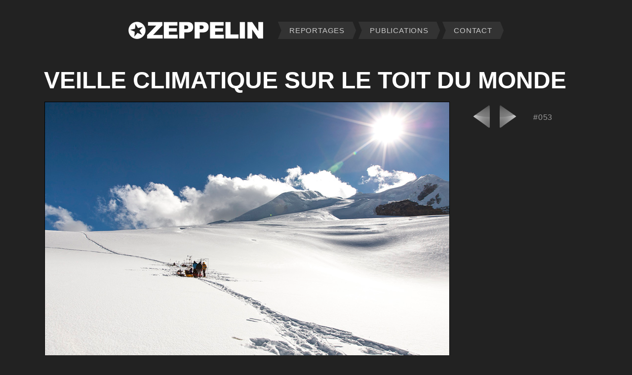

--- FILE ---
content_type: text/html
request_url: https://www.zeppelin-geo.com/galeries/nepal/glaciologie/pages/053.htm
body_size: 2048
content:
<!DOCTYPE html>
<html>
<head>
<meta http-equiv="content-type" content="text/html; charset=utf-8">
<title>Veille climatique sur le toit du monde [Népal]</title>
<link href="../../../../style.css" rel="stylesheet" type="text/css"><link rel="SHORTCUT ICON" href="../../../../images/zp1.ico">

<script type="text/JavaScript">
<!--
function MM_swapImgRestore() { //v3.0
  var i,x,a=document.MM_sr; for(i=0;a&&i<a.length&&(x=a[i])&&x.oSrc;i++) x.src=x.oSrc;
}

function MM_preloadImages() { //v3.0
  var d=document; if(d.images){ if(!d.MM_p) d.MM_p=new Array();
    var i,j=d.MM_p.length,a=MM_preloadImages.arguments; for(i=0; i<a.length; i++)
    if (a[i].indexOf("#")!=0){ d.MM_p[j]=new Image; d.MM_p[j++].src=a[i];}}
}

function MM_findObj(n, d) { //v4.01
  var p,i,x;  if(!d) d=document; if((p=n.indexOf("?"))>0&&parent.frames.length) {
    d=parent.frames[n.substring(p+1)].document; n=n.substring(0,p);}
  if(!(x=d[n])&&d.all) x=d.all[n]; for (i=0;!x&&i<d.forms.length;i++) x=d.forms[i][n];
  for(i=0;!x&&d.layers&&i<d.layers.length;i++) x=MM_findObj(n,d.layers[i].document);
  if(!x && d.getElementById) x=d.getElementById(n); return x;
}

function MM_swapImage() { //v3.0
  var i,j=0,x,a=MM_swapImage.arguments; document.MM_sr=new Array; for(i=0;i<(a.length-2);i+=3)
   if ((x=MM_findObj(a[i]))!=null){document.MM_sr[j++]=x; if(!x.oSrc) x.oSrc=x.src; x.src=a[i+2];}
}
//-->
</script>

<!-- Google Analytics (gtag.js) ------>
<script async src="https://www.googletagmanager.com/gtag/js?id=G-TWH6JNM1Y4"></script>
<script>
  window.dataLayer = window.dataLayer || [];
  function gtag(){dataLayer.push(arguments);}
  gtag('js', new Date());
  gtag('config', 'G-TWH6JNM1Y4');
</script>

<!----------------- Pas de marge sous les photos -------------------->
<style type="text/css">   
.nomarge {
	vertical-align: middle;
	display: block;	
	}
</style>

<!-- Google Analytics (gtag.js) ------>
<script async src="https://www.googletagmanager.com/gtag/js?id=G-TWH6JNM1Y4"></script>

<script>
  window.dataLayer = window.dataLayer || [];
  function gtag(){dataLayer.push(arguments);}
  gtag('js', new Date());
  gtag('config', 'G-TWH6JNM1Y4');
</script>

</head>

<body>
<center>

<table><tr height=40><td></td></tr></table>
<table align=center border=0 cellpadding=0 cellSpacing=0>
<tr>
<td width=250><a href="../../../../index.htm"><img class="nomarge" src="../../../../images/zeppelin_index.png"></a></td>
<td width=30></td>
<td width=8><img class="nomarge" src="../../../../images/onglet_narrow_left.png"></td><td width=15 bgcolor=#333333 align=center></td><td width=15 bgcolor=#333333 align=center><a href="../../../../reportages.htm"><h0a>REPORTAGES</h0a></a></td><td width=15 bgcolor=#333333 align=center></td><td width=8><img class="nomarge" src="../../../../images/onglet_narrow_right.png"></td>
<td width=5></td>
<td width=8><img class="nomarge" src="../../../../images/onglet_narrow_left.png"></td><td width=15 bgcolor=#333333 align=center></td><td width=15 bgcolor=#333333 align=center><a href="../../../../publications.htm"><h0a>PUBLICATIONS</h0a></a></td><td width=15 bgcolor=#333333 align=center></td><td width=8><img class="nomarge" src="../../../../images/onglet_narrow_right.png"></td>
<td width=5></td>
<td width=8><img class="nomarge" src="../../../../images/onglet_narrow_left.png"></td><td width=15 bgcolor=#333333 align=center></td><td width=15 bgcolor=#333333 align=center><a href="../../../../contact.htm"><h0a>CONTACT</h0a></a></td><td width=15 bgcolor=#333333 align=center></td><td width=8><img class="nomarge" src="../../../../images/onglet_narrow_right.png"></td>
</tr>
</table>
<table><tr height=50><td></td></tr></table>

      <a name="top"></a>
     <table width=1106 align=center cellspacing=0 cellpadding=2 border=0>
    <tr valign="bottom" height=50>
   <td>
   <h1c>
VEILLE CLIMATIQUE SUR LE TOIT DU MONDE
   </h1c>
   </td>
    </tr>
     </table>
      <table><tr height=10><td><!--interligne titre-photo--></td></tr></table>

         <table width=1100 align=center cellspacing=0 cellpadding=0 border=0>
         <tr>
         <td width=821 height=548 rowspan=2 valign=bottom>
         <a href="../glaciologie.htm"><img title="revenir à la table" border=1 style="border-color:#000000" src="../images/053.jpg"></a>
         </td>
         <td width=29 rowspan=2 valign=bottom><!--colonne vide-->
         </td>
         <td width=140 height=60 valign=middle>

         <a href="052.htm#top" onMouseOut="MM_swapImgRestore()" onMouseOver="MM_swapImage('precedent','','../../../../images/precedent_survol.png',1)">
         <img title="précédent" border=0 src="../../../../images/precedent.png" name="precedent"></a>
         <a href="054.htm#top" onMouseOut="MM_swapImgRestore()" onMouseOver="MM_swapImage('suivant','','../../../../images/suivant_survol.png',2)">
         <img title="suivant" border=0 src="../../../../images/suivant.png" name="suivant"></a>

      </td>
     <td width=110 height=60><h3g>#053</h3g></td>
    </tr>
   <tr>
  <td valign=bottom colspan=2>
 <div align="left">
<h3d>

<!----------légende------------>

<br>
 <br><h3h>Himalaya, Népal</h3h>
  <br><h3i>27°59'18''N 86°55'31''E</h3i>
   </h3d></div>
    </td>
     </tr>
      <tr>
       <td width=820 height=15 vAlign=bottom><h3e>© THIBAUT VERGOZ /&nbsp;AGENCE&nbsp;ZEPPELIN</h3e>
        </td>
         <td><!--colonne vide--></td>
          <td colspan=2><!--case droite vide--></td>
           </tr>
            </table>
             <br>

<table align=center cellspacing=0 cellpadding=0 width="1100" border=0> 
<tr valign="top">
<td width=600>
<div align="left">
<hr noshade size="1" color=#000000>
<h3f>
Tous droits réservés. Aucune image du site ne peut être reproduite sans l'autorisation écrite de l'agence Zeppelin.
<br>All rights reserved. Content on this website may not be used without licensing or permission of Zeppelin Agency.
<br><br><br><br>
</h3f>
</div>
</td>
<td width=500></td>
</tr>
</table>

</center>
</body>
</html>

--- FILE ---
content_type: text/css
request_url: https://www.zeppelin-geo.com/style.css
body_size: 2867
content:
body{
	margin:0px;
	
	font-family: calibri, geneva, helvetica, sans-serif;
	font-size : 1em;
	background-color: #222222;
	color: #ffffff;
	}

html {		
	overflow-y: scroll;
	font-size: 100%;
	}

a	{
	text-decoration:none;
	font-weight: normal;
	color: #999999;
	}
a:hover
	{
	font-weight: normal;
	color: #ffffff;
	}
a:active
	{
	font-weight: normal;
	}



@media all and (max-width: 1024px)
{#disparition1024 {display: none;}}
@media all and (max-width: 640px)
{#disparition640 {display: none;}}




h0a { /* onglets en HAUT DE PAGE */
	font-size: 0.96em;
	letter-spacing: 0.05em;
	color: #cccccc;
	text-align: left;
	vertical-align: middle;
	/* text-decoration:none; */
	}

h0b { /* boutons facebook, instagram... dans INDEX */
	font-size: 0.9em;
	letter-spacing: 0.035em;
	}

h1a { /* titre dans TETIERE de REPORTAGE */
	font-size: 3em;
	line-height: 1em;
	font-weight: bold;
	}

h2a{ /* lieu dans TETIERE de REPORTAGE */
	font-size: 1em;
	color: #CC6666;
	vertical-align: middle;
	text-decoration: none;
	}

h2b{ /* copyright dans TETIERE de REPORTAGE */
	font-size: 1em;
	color: #888888;
	vertical-align: middle;
	text-decoration: none;
	}
	
h3a { /* texte (dont TETIERE) dans REPORTAGE */
	font-size : 1.15em;
	line-height: 1.45em;
	text-align: left;
	vertical-align: top;
	text-decoration: none;
	}
	
/* h3, h3b et h3c : A SUPPRIMER DES QUE POSSIBLE = UTILE POUR LE SITE EN LIGNE... INUTILE POUR LE SITE OFFLINE */
h3 { /* texte dans UNE DE REPORTAGE */
font-size : 1.15em; line-height: 1.45em; vertical-align: top; text-decoration:none;	}
h3b { /* texte dans REPORTAGE */
font-size : 1.1em; letter-spacing: 0.015em; line-height: 1.45em; color: #ffffff; font-style: normal; font-weight: normal; text-align: left; vertical-align: top; text-decoration:none;}
h3c { /* lire la suite dans UNE DE REPORTAGE version from style2022 */
font-size : 1em; line-height: 1.6em; color: #ff9999;	font-family : calibri, geneva, helvetica, sans-serif; font-style: normal; font-weight: normal; text-align: left; vertical-align: top; text-decoration: none;}

h3d { /* légende dans 1PAGE-1PHOTO */
	font-size : 0.75em;
	text-align: left;
	text-decoration: none;
	}



h3e { /* copyright sous photo dans 1PAGE-1PHOTO */
	font-size : 0.75em;
	color: #999999;
	text-align: left;
	text-decoration: none;
	}

h3f { /* droits réservés dans 1PAGE-1PHOTO */
	font-size : 0.75em;
	color: #000000;
	text-align: left;
	text-decoration: none;
	}

h3g { /* numéro # dans 1PAGE-1PHOTO */
	color: #999999;
	font-size : 1.0em;
	letter-spacing: 0.05em;
	text-align: left;
	text-decoration: none;
	}

h3h { /* lieu dans 1PAGE-1PHOTO */
	font-size : 1.2em; /* normalement 0.9em mais y'a "h3d" en élément parent */
	font-weight: bold;
	text-align: left;
	text-decoration: none;
	}

h3i { /* gps dans 1PAGE-1PHOTO */
	color: #999999;
	font-size : 0.9em; /* normalement 0.75em mais y'a "h3d" en élément parent */
	text-align: left;
	text-decoration: none;
	}




/*****************************************************************/
/***************************** TEXTE *****************************/
/*****************************************************************/

h4b { /* sous-titre dans TEXTE DE REPORTAGE */
	font-size: 2.5em;
	text-align: left;
	vertical-align: middle;
	text-decoration: none;
	}

h4d { /* légende dans TEXTE DE REPORTAGE */
	color: #cccccc;
	font-size: 0.9em;
	text-align: left;
	vertical-align: top;
	}
	
#col_short2024 { /* colonnes in TEXTE */
  column-width: 510px;  /* largeur minimale d'une colonne (338px ou 21em...) 32em */
  column-count: 2;		/* nombre de colonnes. si non utilisé = nb automatique ds largeur dispo 2 */
  column-gap: 32px; 	/* espace entre chaque colonne, par défaut = 1em (NB. 2em = 32px) 2em */
/* height: ; */			/* hauteur contrainte */
/* max-height: ; */		/* hauteur contrainte */
	}

/*****************************************************************/
/************************* fin de TEXTE **************************/
/*****************************************************************/




/***************************************************************/
/****************** ombrages in DIAPO ******************/
/***************************************************************/

.diapo {
	border: 0px solid #fff;
	-moz-box-shadow: 8px 8px 12px #aaa; 
	-webkit-box-shadow: 8px 8px 12px #aaa; 
	box-shadow: 8px 8px 12px #000000; <!-- gris invisible sur photo, mieux vaut noir -->
	}





/***************************************************************/
/****************** pied de page in REPORTAGE ******************/
/***************************************************************/
	  
.auteur { 
      position: relative;
      width: 100%;
      /* height: 300px; */
	  background-color: #111111; 
	  }

.portrait {
	float: left;
	margin-right: 15px; /* Marge pour séparer la photo (BIO) du texte */ }

.voiraussi { 
      position: relative;
      width: 100%;
      /* height: 300px; */
	  background-color: #222222; 
	  }

h5a { /* auteur dans PIED DE PAGE */
	font-size: 1em;
	color: #666666;
	line-height: 1.3em;
	font-weight: bold;
	vertical-align: top;
	}

h5b { /* nom et titre dans PIED DE PAGE */
	font-size: 1em;
	line-height: 1.3em;
	font-weight: bold;
	vertical-align: top;
	}

h5c { /* voir aussi dans PIED DE PAGE */
	font-size: 1em;
	color: #777777;
	line-height: 1.3em;
	font-weight: bold;
	vertical-align: top;
	}

h5d { /* texte dans PIED DE PAGE */
	font-size: 1em;
	line-height: 0.01em;
	text-align: left;
	vertical-align: middle;
	}

/***************************************************************/
/************* fin de PIED DE PAGE in REPORTAGE ****************/
/***************************************************************/








/*****************************************************************/
/*************************** PANORAMA ****************************/
/*****************************************************************/

h1c { /* titre dans UNE DE REPORTAGE*/
	font-size: 3.0em;
	font-weight: bold;
	}

h6a { /* légende dans PANORAMA */
	font-size: 0.9em;
	text-align: left;
	vertical-align: top;
	}

h6b { /* lieu dans PANORAMA */
	color: #999999;
	font-size: 0.9em;
	text-align: left;
	vertical-align: top;
	}

h6c { /* copyright dans PANORAMA */
	font-size: 0.8em;
	text-align: left;
	vertical-align: top;
	}

h6voirtoutes { /* voir toutes les images dans PANORAMA */
	font-size: 3.9em;
	vertical-align: top;
	}

.touteslesimages { /* voir toutes les images dans PANORAMA */
      position: relative;
      width: 100%;
      /* height: 300px; */
	  background-color: #000000; 
    }

/*****************************************************************/
/*********************** fin de PANORAMA *************************/
/*****************************************************************/



/*******************************************************************************/
/****************** PRESENTATION SUJETS dans INDEX/REPORTAGES ******************/
/*******************************************************************************/

h7 { /* titre dans REPORTAGES + INDEX */
	font-size : 1em;
	line-height: 1.3em;
	color: #990000;
	font-family : arial, geneva, helvetica, sans-serif; /* arial */
	font-style: normal; 
	font-weight: bold;
	text-align: center;
	vertical-align: middle;
	text-decoration:none;
	}

h7network { /* titre network dans REPORTAGES + INDEX */
	font-size : 1em;
	line-height: 1.3em;
	color: #FF9999;
	font-family : arial, geneva, helvetica, sans-serif; /* arial */
	font-style: normal; 
	font-weight: bold;
	text-align: center;
	vertical-align: middle;
	text-decoration:none;
	}

h8 { /* auteur dans REPORTAGES */
	font-size : .75em;
	line-height: 1.3em;
	color: #000000;
	font-family : geneva, helvetica, sans-serif;
	font-style: normal; 
	font-weight: normal;
	text-align: center;
	vertical-align: middle;
	text-decoration:none;
	}

.h7h8 { /* bloc titre+auteur dans REPORTAGES */

	/* margin-bottom: 10px; */
	}

h8network { /* auteur network dans REPORTAGES */
	font-size : .75em;
	line-height: 1.3em;
	color: #ffffff;
	font-family : geneva, helvetica, sans-serif;
	font-style: normal; 
	font-weight: normal;
	text-align: center;
	vertical-align: middle;
	text-decoration:none;
	}

.h9 { /* résumé dans REPORTAGES */
	font-size : .75em;
	line-height: 1.3em;
	color: #000000;
	font-family : geneva, helvetica, sans-serif;
	font-style: normal; 
	font-weight: normal;
	text-align: justify;
	vertical-align: middle;
	text-decoration: none;
	margin-left: 10px;
	margin-right: 10px;
	margin-bottom: 10px;
	}

	
.h9network { /* résumé network dans REPORTAGES */
	font-size : .75em;
	line-height: 1.3em;
	color: #ffffff;
	font-family : geneva, helvetica, sans-serif;
	font-style: normal; 
	font-weight: normal;
	text-align: justify;
	vertical-align: middle;
	text-decoration: none;
	margin-left: 10px;
	margin-right: 10px;
	margin-bottom: 10px;
	}






/**************************************************************************************/
/****************** fin de PRESENTATION SUJETS dans INDEX/REPORTAGES ******************/
/**************************************************************************************/

/**************************************************/
/************ PORTFOLIO du PHOTOGRAPHE ************/
/**************************************************/

h10a { /* nom dans PHOTOGRAPHE */
	font-size : 2.05em;
	color: #ffffff;
	font-family : calibri, geneva, helvetica, sans-serif;
	font-weight: bold;
	}

h10b { /* biographie dans PHOTOGRAPHE */
	font-size : 1.0em;
	color: #999999;
	font-family : calibri, geneva, helvetica, sans-serif;
	}

h10c { /* pays rouge reportage dans PHOTOGRAPHE */
	font-size : 1.1em;
	color: #cc0000;
	font-family : calibri, geneva, helvetica, sans-serif;
	font-weight: bold;
	}

h10d { /* thème gris reportage dans PHOTOGRAPHE */
	font-size : 1.1em;
	color: #555555;
	font-family : calibri, geneva, helvetica, sans-serif;
	font-weight: bold;
	}

h10e { /* titre blanc reportage dans PHOTOGRAPHE */
	font-size : 1.1em;
	color: #ffffff;
	font-family : calibri, geneva, helvetica, sans-serif;
	font-weight: bold;
	}

h10f { /* résumé reportage dans PHOTOGRAPHE */
	font-size : 0.75em;
	line-height: 1.5em;
	color: #ffffff;
	font-family : calibri, geneva, helvetica, sans-serif;
	text-align: left;
	}

/*********************************************************/
/************ fin du PORTFOLIO du PHOTOGRAPHE ************/
/*********************************************************/




/********************************************************************/
/****************** ROLAND MICHAUD in BANGLABAZAAR ******************/
/********************************************************************/

hRMtitre { /* titre dans ROLAND MICHAUD (Banglabazaar) */
	font-size : 1.1em;
	line-height: 0.1em;
	color: #ffffff;
	font-family : calibri, geneva, helvetica, sans-serif;
	font-weight: bold;
	text-align: left;
	}

hRMcopyright { /* copyright dans ROLAND MICHAUD (Banglabazaar) */
	font-size : 1.0em;
	line-height: 0.5em;
	color: #818181;
	font-family : calibri, geneva, helvetica, sans-serif;
	text-align: left;
	}

hRMtxt { /* texte dans ROLAND MICHAUD (Banglabazaar) */
	font-size : 0.9em;
	color: #ffffff;
	font-family : calibri, geneva, helvetica, sans-serif;
	text-align: left;
	}






hpubli1 { /* titre dans PUBLICATIONS */
	font-size : 1em;
	color: #ffffff;
	font-family : verdana, geneva, helvetica, sans-serif;
	font-style: normal; 
	font-weight: bold;
	text-align: center;
	vertical-align: middle;
	text-decoration:none;
	}

hpubli1b { /* titre rouge LIVRE/EXPO dans PUBLICATIONS */
	font-size : 1em;
	color: #990000;
	font-family : verdana, geneva, helvetica, sans-serif;
	font-style: normal; 
	font-weight: bold;
	text-align: center;
	vertical-align: middle;
	text-decoration:none;
	}

hpubli2 { /* pays dans PUBLICATIONS */
	font-size : 1em;
	color: #999999;
	font-family : verdana, geneva, helvetica, sans-serif;
	font-style: normal; 
	font-weight: normal;
	text-align: center;
	vertical-align: middle;
	text-decoration:none;
	}

hpubli3 { /* magazine dans PUBLICATIONS */
	font-size : .65em;
	color: #ffffff;
	font-family : verdana, geneva, helvetica, sans-serif;
	font-style: normal; 
	font-weight: normal;
	text-align: center;
	vertical-align: middle;
	text-decoration:none;
	}
	
hpubli4 { /* titre de l'article dans PUBLICATIONS */
	font-size : .65em;
	line-height: 1.1em;
	color: #999999;
	font-family : verdana, geneva, helvetica, sans-serif;
	font-style: normal; 
	font-weight: normal;
	text-align: center;
	vertical-align: middle;
	text-decoration:none;
	}

hpubli5 { /* copyright dans PUBLICATIONS */
	font-size : .55em;
	color: #999999;
	font-family : verdana, geneva, helvetica, sans-serif;
	font-style: normal; 
	font-weight: normal;
	text-align: center;
	vertical-align: middle;
	text-decoration:none;
	}

hpubli6 { /* texte Planète Manche + Prix Science dans PUBLICATIONS */
	font-size : .7em;
	color: #FF9999;
	font-family : verdana, geneva, helvetica, sans-serif;
	font-style: normal; 
	font-weight: normal;
	text-align: center;

	text-decoration:none;
	}

/*******************************************************************************************
********************************************************************************************
**************************************** OUVRAGES ******************************************
********************************************************************************************
*******************************************************************************************/

ouvrages1 { /* titre principal de la page OUVRAGES.htm */
	font-size: 4em; 
	letter-spacing: 0.01em;
	word-spacing: 0.01em;
	line-height: 1.00em;
	color: #ffffff;
	font-family : Maiandra GD, lucida sans, geneva, helvetica, sans-serif;
	font-style: normal; 
	font-weight: normal;
	text-align: left;
	text-decoration:none;
	}

ouvrages2 { /* sous-titre principal de la page OUVRAGES.htm */
	font-size: 0.9em; 
	letter-spacing: 0.01em;
	word-spacing: 0.01em;
	line-height: 1.00em;
	color: #ffffff;
	font-family : lucida sans, geneva, helvetica, sans-serif;
	font-style: normal; 
	font-weight: normal;
	text-align: left;
	text-decoration:none;
	}

ouvrages3 { /* titre de livre dans OUVRAGES.htm */
	font-size: 2.8em; 
	letter-spacing: 0.01em;
	word-spacing: 0.01em;
	line-height: 1.00em;
	color: #ffffff;
	font-family : lucida sans, geneva, helvetica, sans-serif;
	font-style: normal; 
	font-weight: normal;
	text-align: left;
	text-decoration:none;
	}
	
ouvrages4 { /* sous-titre de livre dans OUVRAGES.htm */
	font-size: 1em; 
	line-height: 2.50em;
	color: #ffffff;
	font-family : lucida sans, geneva, helvetica, sans-serif;
	font-style: normal; 
	font-weight: bold;
	text-align: left;
	text-decoration:none;
	}

ouvrages5 { /* résumé et fiche descriptive dans OUVRAGES.htm */
	font-size: 0.9em; 
	line-height: 1.00em;
	color: #ffffff;
	font-family : lucida sans, geneva, helvetica, sans-serif;
	font-style: normal; 
	font-weight: normal;
	text-align: left;
	text-decoration:none;
	}





/*******************************************************************************************
********************************************************************************************
********************* Mise en forme des menus déroulants dans INDEX ************************
********************************************************************************************
*******************************************************************************************/

.navigation {
  margin: 0;
  padding: 0;
  list-style: none;
  background: #222222;
  color: #ffffff;
  width: 250px;
  font-family: geneva, helvetica, sans-serif;
  font-size: 0.9em;

}
.navigation a, .navigation span {
  display: block;
  padding: 7px 5px;
  color: #ffffff;
  text-decoration: none;
  background: #4E1A1A url(menu-item.png) left bottom no-repeat;
}
.navigation .toggleSubMenu a, .navigation .toggleSubMenu span {
  background-image: url(menu-item-deroule.png);
}
.navigation .open a, .navigation .open span {
  background-image: url(menu-item-enroule.png);
}
.navigation a:hover, .navigation a:focus, .navigation a:active {
  text-decoration: none;
  background: #330000 url(menu-item.png) left bottom no-repeat;
  color: #ffffff;
}

.navigation .open_at_load {  /* a vocation à rester ouvert au chargement de la page… voir dans HEAD  */
  font-size: 0.9em;
  background: #2F1A1A url(subMenu.png) 0 0 repeat-x;
  margin: 0;
  padding: 12px 15px 15px;
  border-bottom: 0px solid #666;
}

.navigation ul.open_at_load a { /* a vocation à rester ouvert au chargement de la page… voir dans HEAD  */
  background: none;
  padding: 0;
}

.navigation .subMenu {
  font-size: 0.9em;
  background: #2F1A1A url(subMenu.png) 0 0 repeat-x;
  margin: 0;
  padding: 12px 15px 15px;
  border-bottom: 0px solid #666;
}
.navigation ul.subMenu a {
  background: none;
  padding: 0;
}

